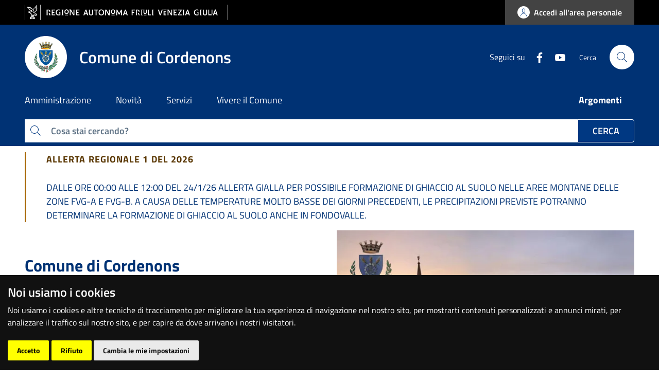

--- FILE ---
content_type: application/javascript
request_url: https://www.comune.cordenons.pn.it/runtime.42f80cc835e9bdc4.js
body_size: 1670
content:
!function(){"use strict";var e,b={},g={};function n(e){var u=g[e];if(void 0!==u)return u.exports;var t=g[e]={id:e,loaded:!1,exports:{}};return b[e].call(t.exports,t,t.exports,n),t.loaded=!0,t.exports}n.m=b,e=[],n.O=function(u,t,f,a){if(!t){var r=1/0;for(i=0;i<e.length;i++){t=e[i][0],f=e[i][1],a=e[i][2];for(var d=!0,o=0;o<t.length;o++)(!1&a||r>=a)&&Object.keys(n.O).every(function(v){return n.O[v](t[o])})?t.splice(o--,1):(d=!1,a<r&&(r=a));if(d){e.splice(i--,1);var l=f();void 0!==l&&(u=l)}}return u}a=a||0;for(var i=e.length;i>0&&e[i-1][2]>a;i--)e[i]=e[i-1];e[i]=[t,f,a]},n.n=function(e){var u=e&&e.__esModule?function(){return e.default}:function(){return e};return n.d(u,{a:u}),u},n.d=function(e,u){for(var t in u)n.o(u,t)&&!n.o(e,t)&&Object.defineProperty(e,t,{enumerable:!0,get:u[t]})},n.f={},n.e=function(e){return Promise.all(Object.keys(n.f).reduce(function(u,t){return n.f[t](e,u),u},[]))},n.u=function(e){return e+"."+{185:"f0cee485b77fdc5f",201:"7e63d5c39e2ed654",395:"38df1917afc654e6",481:"f5d05c84e07c84b9",491:"300ee7a032a11169",665:"f102ecc0ae28a5be",976:"0a6fb1f5d43cc2cc"}[e]+".js"},n.miniCssF=function(e){},n.o=function(e,u){return Object.prototype.hasOwnProperty.call(e,u)},function(){var e={},u="kpax:";n.l=function(t,f,a,i){if(e[t])e[t].push(f);else{var r,d;if(void 0!==a)for(var o=document.getElementsByTagName("script"),l=0;l<o.length;l++){var c=o[l];if(c.getAttribute("src")==t||c.getAttribute("data-webpack")==u+a){r=c;break}}r||(d=!0,(r=document.createElement("script")).type="module",r.charset="utf-8",r.timeout=120,n.nc&&r.setAttribute("nonce",n.nc),r.setAttribute("data-webpack",u+a),r.src=n.tu(t)),e[t]=[f];var s=function(m,v){r.onerror=r.onload=null,clearTimeout(p);var h=e[t];if(delete e[t],r.parentNode&&r.parentNode.removeChild(r),h&&h.forEach(function(_){return _(v)}),m)return m(v)},p=setTimeout(s.bind(null,void 0,{type:"timeout",target:r}),12e4);r.onerror=s.bind(null,r.onerror),r.onload=s.bind(null,r.onload),d&&document.head.appendChild(r)}}}(),n.r=function(e){"undefined"!=typeof Symbol&&Symbol.toStringTag&&Object.defineProperty(e,Symbol.toStringTag,{value:"Module"}),Object.defineProperty(e,"__esModule",{value:!0})},n.nmd=function(e){return e.paths=[],e.children||(e.children=[]),e},function(){var e;n.tt=function(){return void 0===e&&(e={createScriptURL:function(u){return u}},"undefined"!=typeof trustedTypes&&trustedTypes.createPolicy&&(e=trustedTypes.createPolicy("angular#bundler",e))),e}}(),n.tu=function(e){return n.tt().createScriptURL(e)},n.p="",function(){var e={666:0};n.f.j=function(f,a){var i=n.o(e,f)?e[f]:void 0;if(0!==i)if(i)a.push(i[2]);else if(666!=f){var r=new Promise(function(c,s){i=e[f]=[c,s]});a.push(i[2]=r);var d=n.p+n.u(f),o=new Error;n.l(d,function(c){if(n.o(e,f)&&(0!==(i=e[f])&&(e[f]=void 0),i)){var s=c&&("load"===c.type?"missing":c.type),p=c&&c.target&&c.target.src;o.message="Loading chunk "+f+" failed.\n("+s+": "+p+")",o.name="ChunkLoadError",o.type=s,o.request=p,i[1](o)}},"chunk-"+f,f)}else e[f]=0},n.O.j=function(f){return 0===e[f]};var u=function(f,a){var o,l,i=a[0],r=a[1],d=a[2],c=0;if(i.some(function(p){return 0!==e[p]})){for(o in r)n.o(r,o)&&(n.m[o]=r[o]);if(d)var s=d(n)}for(f&&f(a);c<i.length;c++)n.o(e,l=i[c])&&e[l]&&e[l][0](),e[l]=0;return n.O(s)},t=self.webpackChunkkpax=self.webpackChunkkpax||[];t.forEach(u.bind(null,0)),t.push=u.bind(null,t.push.bind(t))}()}();